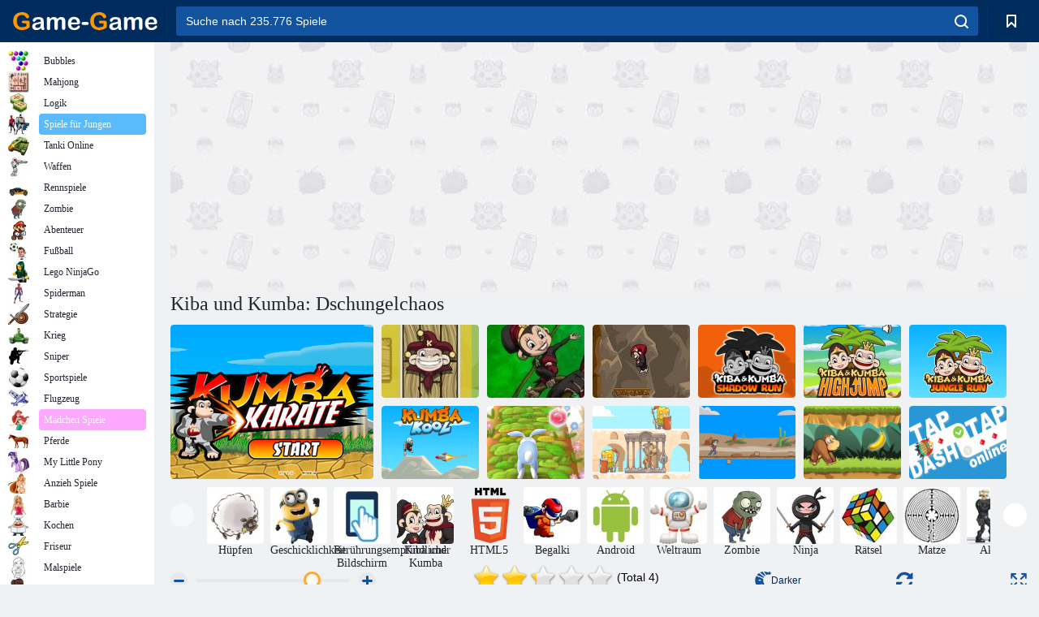

--- FILE ---
content_type: text/html
request_url: https://games.cdn.famobi.com/html5games/k/kk-jungle-chaos/v7/?fg_domain=play.famobi.com&fg_aid=A-SU86Z&fg_uid=53c7978d-2d1c-4adc-acf7-1ef040c242dc&fg_pid=93d42260-3c31-4339-899b-bfd3d1fe0c79&fg_beat=758&original_ref=https%3A%2F%2Fgame-game.com.de%2F176439%2F
body_size: 987
content:
<!DOCTYPE html>
<html>
<head>
    <title>SpellJS</title>
    <meta charset="utf-8">
    <meta http-equiv="X-UA-Compatible" content="IE=10, IE=9" >
    <!-- spell needs an empty meta-viewport, this will be filled automatically -->
    <meta name="viewport" content="" />
    <meta name="apple-mobile-web-app-capable" content="yes" />
    <meta name="apple-mobile-web-app-status-bar-style" content="black-translucent" />

    <link rel="stylesheet" href="main.css" type="text/css" />

    <!--
    load the spell loader
    -->
    <!-- <script type="text/javascript" src="spell.loader.js"></script> -->

    <script>
        // window.famobi_gameJS = [];
        window.famobi_gameJS = ["spell.loader.js", function(){
            // start the spell loader with the supplied config
            var     config  = {},
                    quality = 'high'
            var parser = new UAParser(),
                result = parser.getResult()
            if( result ) {
                if( result.os.name == "Android" ) {
                    var version = result.os.version.split(".")

                    if( version[0] < 4) {
                        quality = 'noBackground'
                    } else if ( version[ 0 ] == 4 && version[ 1 ] < 3 ) {
                        quality = 'low'
                    }
                } else if ( result.os.name == "iOS" ) {
                    var version = result.os.version.split(".")

                    if( version[0] < 7 ) {
                        quality = 'noBackground'
                    } else if ( version[0] == 7 ) {
                        quality = 'low'
                    }
                }
            }
            config.quality = quality;
            config.currentLanguage = window.famobi.getCurrentLanguage();
            config.translateFn = function(assetId,key){
                return window.famobi.__(key);
            }
            config.urlRewriterFn = function( url ) {
                var filename    = url.split("/").pop()
                    fileParts   = filename.split("."),
                    isLocalized = fileParts.length > 2

                if (filename == 'moreGames.png') {
                    return window.famobi.getMoreGamesButtonImage();
                }

                if ( isLocalized ) {
                    return window.famobi.__(filename) || url; //hier localized url angeben
                } else {
                    return url
                }
            }
            spell.start( config )
        }];
        window.famobi_gameID = "kk-jungle-chaos";

        (function (document, url, fgJS, firstJS) {
            fgJS     = document.createElement('script');
            firstJS  = document.getElementsByTagName('script')[0];
            fgJS.src = url + encodeURIComponent(document.location.href);
            firstJS.parentNode.insertBefore(fgJS, firstJS);
        })(document, '/html5games/gameapi/v1.js?e=');
    </script>
</head>

<body>
<!--
This div element is used by the spell engine as its container. The default id used for the look-up of the element is "spell". You can use a different
id by assigning it as a member of the configuration object which is passed to the spell loader.
-->
<div id="spell"></div>
</body>
</html>

--- FILE ---
content_type: text/html; charset=utf-8
request_url: https://www.google.com/recaptcha/api2/aframe
body_size: 183
content:
<!DOCTYPE HTML><html><head><meta http-equiv="content-type" content="text/html; charset=UTF-8"></head><body><script nonce="FePRxqOUmXuAy0WAd0dXUA">/** Anti-fraud and anti-abuse applications only. See google.com/recaptcha */ try{var clients={'sodar':'https://pagead2.googlesyndication.com/pagead/sodar?'};window.addEventListener("message",function(a){try{if(a.source===window.parent){var b=JSON.parse(a.data);var c=clients[b['id']];if(c){var d=document.createElement('img');d.src=c+b['params']+'&rc='+(localStorage.getItem("rc::a")?sessionStorage.getItem("rc::b"):"");window.document.body.appendChild(d);sessionStorage.setItem("rc::e",parseInt(sessionStorage.getItem("rc::e")||0)+1);localStorage.setItem("rc::h",'1768842778469');}}}catch(b){}});window.parent.postMessage("_grecaptcha_ready", "*");}catch(b){}</script></body></html>

--- FILE ---
content_type: text/css
request_url: https://games.cdn.famobi.com/html5games/k/kk-jungle-chaos/v7/main.css
body_size: 884
content:
@-webkit-viewport{width:device-width}
@-moz-viewport{width:device-width}
@-ms-viewport{width:device-width}
@-o-viewport{width:device-width}
@viewport{width:device-width}

html {
    overflow: hidden;
    -ms-content-zooming: none;
    -ms-touch-action: none;
}

body {
	margin: 0px;
	padding: 0px;
    background-color: #000;
    min-height: 5000px;

	/* remove the orange box on input focus (android 4.0.4) */
	/*-webkit-user-modify: read-write-plaintext-only;*/
	-webkit-tap-highlight-color: rgba(0,0,0,0);
	-webkit-focus-ring-color:  rgba(0,0,0,0);

	-webkit-touch-callout: none;
	-webkit-user-select: none;
	-moz-user-select: none;
	-ms-user-select: none;
	-o-user-select: none;
	user-select: none;
}

#spell-screen {
	overflow: hidden;
	display: block;
	margin: 0 auto;

	/*
	 * Important for mobile Safari, otherwise it will not react to onclick events!
	*/
	cursor: pointer;
}

#spell-canvas {
	-moz-transform: translate3d(0, 0, 0);
	-webkit-transform: translate3d(0, 0, 0);
	-o-transform: translate3d(0, 0, 0);
	-ms-transform: translate3d(0, 0, 0);
	transform: translate3d(0, 0, 0);
}



--- FILE ---
content_type: text/javascript; charset=UTF-8
request_url: https://api.famobi.com/gameapi/script/53c7978d-2d1c-4adc-acf7-1ef040c242dc/93d42260-3c31-4339-899b-bfd3d1fe0c79?_location=https%3A%2F%2Fgames.cdn.famobi.com%2Fhtml5games%2Fk%2Fkk-jungle-chaos%2Fv7%2F%3Ffg_domain%3Dplay.famobi.com%26fg_aid%3DA-SU86Z%26fg_uid%3D53c7978d-2d1c-4adc-acf7-1ef040c242dc%26fg_pid%3D93d42260-3c31-4339-899b-bfd3d1fe0c79%26fg_beat%3D758%26original_ref%3Dhttps%253A%252F%252Fgame-game.com.de%252F176439%252F
body_size: 10632
content:
/*<script>*/
window.famobi_env = window.famobi_env || "gp";

var _fgq = [];

(function (d, url, fgJS, firstJS) {
	fgJS = d.createElement('script');
	firstJS = d.getElementsByTagName('script')[0];
	fgJS.src = url;
	fgJS.onload = function() {
		if (typeof fg_api == "function" && typeof famobi != "undefined" && famobi instanceof fg_api) {
			return;
		}

		famobi = new fg_api(
			{"features":{"highscores":1,"menu":1,"standalone":false,"rotation":1,"tracking":1,"skip_title":false,"skip_tutorial":false,"credits":1,"login":1,"auto_quality":false,"external_start":false,"external_pause":false,"external_mute":false,"external_leaderboard":false,"external_achievements":false,"multiplayer_local":true,"firebase":true,"trackstats":false,"gameanalytics":false,"googleanalytics":true,"mixpanel":false,"intro":false,"leaderboard":1,"multiplayer":1,"fullscreen":1,"screenshot":0,"payment":0,"ads":1},"game_i18n":{"default":{"again_image":"fg_i18n\/{lang}\/images\/again.en.png","back_image":"fg_i18n\/{lang}\/images\/back.en.png","big_image":"fg_i18n\/{lang}\/images\/big.en.png","continue_image":"fg_i18n\/{lang}\/images\/continue.en.png","leave_image":"fg_i18n\/{lang}\/images\/leave.en.png","logo_small_image":"fg_i18n\/{lang}\/images\/logo_small.en.png.en.png","menu_logo.en.png":"fg_i18n\/{lang}\/images\/menu_logo.en.png","play.en.png":"fg_i18n\/{lang}\/images\/play.en.png","post_highscore_image":"fg_i18n\/{lang}\/images\/post_highscore.en.png","settings.en.png":"fg_i18n\/{lang}\/images\/settings.en.png","small_image":"fg_i18n\/{lang}\/images\/small.en.png","play":"Play","back":"Back","char_sel":"Choose a character!","spacebar":"Space","jump":"Jump","right":"Right","left":"Left","roll":"Fast Rolling","again":"Again","next":"Next","continue":"Continue","highscore_post":"Post Highscore","level_bonus":"x Level Bonus","thank_text":"THANK YOU FOR PLAYING!","soon_more":"TO BE CONTINUED...","leave":"Leave","pause":"PAUSE","settings_hint":"How large should the buttons be?","settings":"Settings","small":"small","big":"large","fb_level_x_reached":"I just reached SCORE_X Points in Level LEVEL_X. Can you beat me?","fb_play_now_on":"Play Kiba & Kumba - Jungle Chaos","fb_back_link":"http:\/\/play.famobi.com\/play\/game\/53c7978d-2d1c-4adc-acf7-1ef040c242dc\/A1000-2","fb_picture":"http:\/\/facdn.famobi.com\/html5games\/k\/kk-jungle-chaos\/kiba_kumba_image_facebook.png","fb_app_id":"485858291437245","loading...":"Loading...","more_games":"More Games","api.back":"&laquo; Back","api.more":"&raquo; More Games","api.fullscreen":"[+] Fullscreen mode","api.continue":"Continue","api.play_now":"Play now","api.ad_modal_header":"Advertisement closes in&hellip;","api.ad_modal_header2":"Advertisement&hellip;","api.ad_modal_header3":"Loading&hellip;","api.ad_modal_header_blocked":"Not available due to policy reasons","api.teaser_modal_header":"Continue with the next episode&hellip;","api.no_abo":"No Subscription!","api.secure_payment":"Secure Payment!","api.paymentmethod_cc":"Credit Card","api.paymentmethod_paypal":"PayPal","api.paymentmethod_sms":"SMS","api.payment_cta":"Next","api.install_app_text_2":"\ud83d\ude99&nbsp;&nbsp;\ud83d\ude8c&nbsp;&nbsp;\u26f1&nbsp;&nbsp;Low signal?","api.install_app_cta_2":"Install Full Game Now","api.install_app_text_3":"\ud83d\ude99&nbsp;&nbsp;\ud83d\ude8c&nbsp;&nbsp;\u26f1&nbsp;&nbsp;Long journeys?","api.install_app_cta_3":"Install Full Game Now","api.install_app_text":"Free full version","api.install_app_cta":"Get the App","api.privacy_info":"<p><strong>Data Privacy Information:<\/strong> Our games store your highscores and game progress, track your gaming behaviour and display ads based on your interests. We save an anonymous cookie so we can recognize you. Click on the play button if you agree and are at least 16 years of age.","api.privacy_link":"<p><a href=\"https:\/\/famobi.com\/vendors\/\" target=\"_blank\" data-famobi-href>Ad Vendors<\/a>&nbsp;<span>&<\/span>&nbsp;<a href=\"https:\/\/famobi.com\/privacy\/\" target=\"_blank\" data-famobi-href>Privacy Policy<\/a><\/p>","api.people_also_like_headline":"People also like:","more_games_image_prefix":"https:\/\/games.cdn.famobi.com","more_games_image":"\/portal\/93d42260-3c31-4339-899b-bfd3d1fe0c79\/more-games-button\/600x253\/5818b46a4b009.png","more_games_url":"http:\/\/game-game.com.ua","preload_image":"\/html5games\/gameapi\/v1\/invisPreloadImage.png","test_preload_image":"\/html5games\/gameapi\/v1\/testPreloadImage.png"},"de":{"again.de.png":"fg_i18n\/{lang}\/images\/again.de.png","back.de.png":"fg_i18n\/{lang}\/images\/back.de.png","big.de.png":"fg_i18n\/{lang}\/images\/big.de.png","continue.de.png":"fg_i18n\/{lang}\/images\/continue.de.png","leave.de.png":"fg_i18n\/{lang}\/images\/leave.de.png","logo_small.de.png":"fg_i18n\/{lang}\/images\/logo_small.de.png","menu_logo.de.png":"fg_i18n\/{lang}\/images\/menu_logo.de.png","play.de.png":"fg_i18n\/{lang}\/images\/play.de.png","post_highscore.de.png":"fg_i18n\/{lang}\/images\/post_highscore.de.png","settings.de.png":"fg_i18n\/{lang}\/images\/settings.de.png","small.de.png":"fg_i18n\/{lang}\/images\/small.de.png","play":"Spielen","back":"Zur\u00fcck","char_sel":"W\u00e4hle einen Charakter aus!","spacebar":"Leertaste","jump":"Springen","right":"Rechts","left":"Links","roll":"Schnelles Rollen","again":"Nochmal","next":"Weiter","continue":"Weiter","highscore_post":"Highscore posten","level_bonus":"x Level Bonus","thank_text":"DANKE F\u00dcR'S SPIELEN!","soon_more":"BALD GEHT ES WEITER!","leave":"Verlassen","pause":"PAUSE","settings_hint":"Wie gro\u00df sollen deine Buttons sein?","settings":"Einstellungen","small":"klein","big":"gro\u00df","fb_level_x_reached":"Ich habe gerade Level LEVEL_X geschafft mit dem Score SCORE_X. Kannst du mich schlagen?","fb_play_now_on":"Spiele jetzt Kiba & Kumba - Chaos im Dschungel","fb_app_id":"478293778853446","loading..":"Laden...","more_games":"Mehr Spiele","api.back":"&laquo; zur&uuml;ck","api.more":"&raquo; mehr Spiele","api.fullscreen":"[+] Vollbildmodus","api.continue":"Weiter","api.play_now":"Jetzt spielen","api.ad_modal_header":"Werbung schlie\u00dft automatisch in&hellip;","api.ad_modal_header2":"Werbung&hellip;","api.ad_modal_header3":"L\u00e4dt&hellip;","api.teaser_modal_header":"Spiele jetzt den n\u00e4chsten Teil&hellip;","api.no_abo":"Kein Abo!","api.secure_payment":"Sicheres Bezahlen!","api.paymentmethod_cc":"Kreditkarte","api.paymentmethod_paypal":"PayPal","api.paymentmethod_sms":"SMS","api.payment_cta":"Weiter","api.install_app_text_2":"\ud83d\ude99&nbsp;&nbsp;\ud83d\ude8c&nbsp;&nbsp;\u26f1&nbsp;&nbsp;Kein Netz?","api.install_app_cta_2":"Spiel als App installieren","api.install_app_text_3":"\ud83d\ude99&nbsp;&nbsp;\ud83d\ude8c&nbsp;&nbsp;\u26f1&nbsp;&nbsp;L\u00e4ngere Reise?","api.install_app_cta_3":"Spiel als App installieren","api.install_app_text":"Kostenlose Vollversion","api.install_app_cta":"App installieren","api.privacy_info":"<p><strong>Information zum Datenschutz:<\/strong> Unsere Spiele speichern deine Highscores und den Spielfortschritt, tracken dein Spielverhalten und zeigen Werbung basierend auf deinen Interessen. Wir speichern einen anonymen Cookie, damit wir dich wiedererkennen k\u00f6nnen. Klicke auf den Play-Button, wenn du zustimmst und mindestens 16 Jahre alt bist.<\/p>","api.privacy_link":"<p><a href=\"https:\/\/famobi.com\/vendors\/\" target=\"_blank\" data-famobi-href>Anzeigenanbieter<\/a>&nbsp;<span>&<\/span>&nbsp;<a href=\"https:\/\/famobi.com\/privacy\/\" target=\"_blank\" data-famobi-href>Datenschutz-Bestimmungen<\/a><\/p>","api.people_also_like_headline":"Andere m\u00f6gen auch:"},"en":{"again_image":"fg_i18n\/{lang}\/images\/again.en.png","back_image":"fg_i18n\/{lang}\/images\/back.en.png","big_image":"fg_i18n\/{lang}\/images\/big.en.png","continue_image":"fg_i18n\/{lang}\/images\/continue.en.png","leave_image":"fg_i18n\/{lang}\/images\/leave.en.png","logo_small_image":"fg_i18n\/{lang}\/images\/logo_small.en.png","menu_logo_image":"fg_i18n\/{lang}\/images\/menu_logo.en.png","play_image":"fg_i18n\/{lang}\/images\/play.en.png","post_highscore_image":"fg_i18n\/{lang}\/images\/post_highscore.en.png","settings_image":"fg_i18n\/{lang}\/images\/settings.en.png","small_image":"fg_i18n\/{lang}\/images\/small.en.png","play":"Play","back":"Back","char_sel":"Choose a character!","spacebar":"Space","jump":"Jump","right":"Right","left":"Left","roll":"Fast Rolling","again":"Again","next":"Next","continue":"Continue","highscore_post":"Post Highscore","level_bonus":"x Level Bonus","thank_text":"THANK YOU FOR PLAYING!","soon_more":"TO BE CONTINUED...","leave":"Leave","pause":"PAUSE","settings_hint":"How large should the buttons be?","settings":"Settings","small":"small","big":"large","fb_level_x_reached":"I just reached SCORE_X Points in Level LEVEL_X. Can you beat me?","fb_play_now_on":"Play Kiba & Kumba - Jungle Chaos now","fb_app_id":"485858291437245","loading..":"Loading...","more_games":"More Games","api.back":"&laquo; Back","api.more":"&raquo; More Games","api.fullscreen":"[+] Fullscreen mode","api.continue":"Continue","api.play_now":"Play now","api.ad_modal_header":"Advertisement closes in&hellip;","api.ad_modal_header2":"Advertisement&hellip;","api.ad_modal_header3":"Loading&hellip;","api.ad_modal_header_blocked":"Not available due to policy reasons","api.teaser_modal_header":"Continue with the next episode&hellip;","api.no_abo":"No Subscription!","api.secure_payment":"Secure Payment!","api.paymentmethod_cc":"Credit Card","api.paymentmethod_paypal":"PayPal","api.paymentmethod_sms":"SMS","api.payment_cta":"Next","api.install_app_text_2":"\ud83d\ude99&nbsp;&nbsp;\ud83d\ude8c&nbsp;&nbsp;\u26f1&nbsp;&nbsp;Low signal?","api.install_app_cta_2":"Install Full Game Now","api.install_app_text_3":"\ud83d\ude99&nbsp;&nbsp;\ud83d\ude8c&nbsp;&nbsp;\u26f1&nbsp;&nbsp;Long journeys?","api.install_app_cta_3":"Install Full Game Now","api.install_app_text":"Free full version","api.install_app_cta":"Get the App","api.privacy_info":"<p><strong>Data Privacy Information:<\/strong> Our games store your highscores and game progress, track your gaming behaviour and display ads based on your interests. We save an anonymous cookie so we can recognize you. Click on the play button if you agree and are at least 16 years of age.","api.privacy_link":"<p><a href=\"https:\/\/famobi.com\/vendors\/\" target=\"_blank\" data-famobi-href>Ad Vendors<\/a>&nbsp;<span>&<\/span>&nbsp;<a href=\"https:\/\/famobi.com\/privacy\/\" target=\"_blank\" data-famobi-href>Privacy Policy<\/a><\/p>","api.people_also_like_headline":"People also like:"},"tr":{"again_image":"fg_i18n\/{lang}\/images\/again.tr.png","back_image":"fg_i18n\/{lang}\/images\/back.tr.png","big_image":"fg_i18n\/{lang}\/images\/big.tr.png","continue_image":"fg_i18n\/{lang}\/images\/continue.tr.png","leave_image":"fg_i18n\/{lang}\/images\/leave.tr.png","logo_small_image":"fg_i18n\/{lang}\/images\/logo_small.tr.png.tr.png","menu_logo_image":"fg_i18n\/{lang}\/images\/menu_logo.tr.png","play_image":"fg_i18n\/{lang}\/images\/play.tr.png","post_highscore_image":"fg_i18n\/{lang}\/images\/post_highscore.tr.png","settings_image":"fg_i18n\/{lang}\/images\/settings.tr.png","small_image":"fg_i18n\/{lang}\/images\/small.tr.png","play":"Oyna","back":"Geri","char_sel":"Bir karekter se\u00e7!","spacebar":"Bo\u015fluk","jump":"Z\u0131pla","right":"Sa\u011fa","left":"Sola","roll":"H\u0131zl\u0131ca Yuvarlanma","again":"Tekrar","next":"Sonraki","continue":"Devam","highscore_post":"Skorunu Kaydet","level_bonus":"x B\u00f6l\u00fcm Bonus","thank_text":"OYNADI\u011eIN \u0130\u00c7\u0130N TE\u015eEKK\u00dcRLER!","soon_more":"Devam edecek!..","leave":"\u00c7\u0131k\u0131\u015f","pause":"DUR","settings_hint":"Butonlar\u0131n ne kadar b\u00fcy\u00fck olsun?","settings":"Ayarlar","small":"k\u00fc\u00e7\u00fck","big":"b\u00fcy\u00fck","fb_level_x_reached":"Ba\u015far\u0131m: B\u00f6l\u00fcm LEVEL_X, Skor: SCORE_X","fb_play_now_on":"Kiba & Kumba - Ormandaki Kaos Oyununu 'da oyna.","fb_app_id":"478293778853446","loading..":"Y\u00fckleme...","more_games":"Daha Oyna","api.back":"&laquo; Geri","api.more":"&raquo; Daha Fazla Oyun","api.fullscreen":"Tam ekran","api.continue":"Devam","api.play_now":"Oyna","api.ad_modal_header":"Reklam &ndash; otomatik kapanacakt\u0131r&hellip;","api.ad_modal_header2":"Reklam&hellip;","api.ad_modal_header3":"Reklam&hellip;","api.teaser_modal_header":"Sonraki B\u00f6l\u00fcm&hellip;","api.no_abo":"Abonelik Yoktur!","api.secure_payment":"G\u00fcvenli \u00d6deme!","api.paymentmethod_cc":"Kredi Kart\u0131","api.paymentmethod_paypal":"PayPal","api.paymentmethod_sms":"SMS","api.payment_cta":"Sonraki","api.install_app_text":"Bedava Tam S\u00fcr\u00fcm!","api.install_app_cta":"\u015eimdi kur","api.privacy_info":"<p><strong>Veri Gizlili\u011fi Bilgileri:<\/strong> Oyunlar\u0131m\u0131z y\u00fcksek puanlar\u0131n\u0131z\u0131 ve oyun ilerlemenizi depolar, oyun davran\u0131\u015f\u0131n\u0131z\u0131 izler ve ilgi alanlar\u0131n\u0131za g\u00f6re reklamlar\u0131 g\u00f6sterir. Anonim bir \u00e7erez kaydediyoruz, b\u00f6ylece sizi tan\u0131yabiliriz. Kabul ediyorsan\u0131z ve en az 16 ya\u015f\u0131ndaysan\u0131z oyun butonuna t\u0131klay\u0131n.<\/p>","api.privacy_link":"<p><a href=\"https:\/\/famobi.com\/vendors\/\" target=\"_blank\" data-famobi-href>Reklam sa\u011flay\u0131c\u0131lar\u0131<\/a>&nbsp;<span>&<\/span>&nbsp;<a href=\"https:\/\/famobi.com\/privacy\/\" target=\"_blank\" data-famobi-href>Gizlilik Politikas\u0131<\/a><\/p>","api.people_also_like_headline":"Insanlar da gibi:"},"es":{"api.back":"&laquo; Regresar","api.more":"&raquo; M\u00e1s juegos","api.fullscreen":"[+] Modo pantalla completa","api.continue":"Continuar","api.play_now":"Reproducir ahora","api.ad_modal_header":"La publicidad se cerrar\u00e1 en&hellip;","api.ad_modal_header2":"Anuncio&hellip;","api.ad_modal_header3":"Anuncio&hellip;","api.ad_modal_header_blocked":"Not available due to policy reasons","api.teaser_modal_header":"Continuar con el siguiente episodio&hellip;","api.no_abo":"No Subscription!","api.secure_payment":"Secure Payment!","api.paymentmethod_cc":"Credit Card","api.paymentmethod_paypal":"PayPal","api.paymentmethod_sms":"SMS","api.payment_cta":"Next","api.install_app_text":"Versi\u00f3n completa gratis!","api.install_app_cta":"Instalar ahora","api.privacy_info":"<p><strong>Informaci\u00f3n de privacidad de datos:<\/strong> Nuestros juegos almacenan tus puntajes m\u00e1s altos y el progreso del juego, rastrean tu comportamiento de juego y muestran anuncios en funci\u00f3n de tus intereses. Guardamos una cookie an\u00f3nima para que podamos reconocerte. Haga clic en el bot\u00f3n de reproducci\u00f3n si acepta y tiene al menos 16 a\u00f1os de edad.<\/p>","api.privacy_link":"<p><a href=\"https:\/\/famobi.com\/vendors\/\" target=\"_blank\" data-famobi-href>Vendedores de anuncios<\/a>&nbsp;<span>&<\/span>&nbsp;<a href=\"https:\/\/famobi.com\/privacy\/\" target=\"_blank\" data-famobi-href>Pol\u00edtica de privacidad<\/a><\/p>","api.people_also_like_headline":"A la gente tambi\u00e9n le gusta:"},"fr":{"api.back":"&laquo; Retour","api.more":"&raquo; Plus de jeux","api.fullscreen":"[+] Mode plein \u00e9cran","api.continue":"Continuer","api.play_now":"Jouer maintenant","api.ad_modal_header":"Advertisement closes in&hellip;","api.ad_modal_header2":"R\u00e9clame&hellip;","api.ad_modal_header3":"Loading&hellip;","api.ad_modal_header_blocked":"Not available due to policy reasons","api.teaser_modal_header":"Continue with the next episode&hellip;","api.no_abo":"No Subscription!","api.secure_payment":"Secure Payment!","api.paymentmethod_cc":"Credit Card","api.paymentmethod_paypal":"PayPal","api.paymentmethod_sms":"SMS","api.payment_cta":"Next","api.install_app_text":"Version compl\u00e8te gratuite!","api.install_app_cta":"Installer maintenant","api.privacy_info":"<p><strong>Informations sur la confidentialit\u00e9 des donn\u00e9es:<\/strong> Nos jeux stockent vos scores \u00e9lev\u00e9s et la progression du jeu, suivent votre comportement de jeu et affichent des publicit\u00e9s en fonction de vos int\u00e9r\u00eats. Nous sauvegardons un cookie anonyme afin que nous puissions vous reconna\u00eetre. Cliquez sur le bouton de lecture si vous \u00eates d'accord et avez au moins 16 ans.<\/p>","api.privacy_link":"<p><a href=\"https:\/\/famobi.com\/vendors\/\" target=\"_blank\" data-famobi-href>Fournisseurs d'annonces<\/a>&nbsp;<span>&<\/span>&nbsp;<a href=\"https:\/\/famobi.com\/privacy\/\" target=\"_blank\" data-famobi-href>Politique de confidentialit\u00e9<\/a><\/p>","api.people_also_like_headline":"Les gens aiment aussi:"},"it":{"api.back":"&laquo; Indietro","api.more":"&raquo; More Games","api.fullscreen":"A tutto schermo","api.ad_modal_header":"Advertisement closes in&hellip;","api.ad_modal_header2":"Collegamento sponsorizzato&hellip;","api.ad_modal_header3":"L\u00e4dt&hellip;","api.teaser_modal_header":"Continue with the next episode&hellip;","api.no_abo":"No Subscription!","api.secure_payment":"Secure Payment!","api.paymentmethod_cc":"Credit Card","api.paymentmethod_paypal":"PayPal","api.paymentmethod_sms":"SMS","api.continue":"Continua","api.play_now":"Gioca subito","api.install_app_text":"La versione completa!","api.install_app_cta":"Installa ora","api.privacy_info":"<p><strong>Informazioni sulla privacy dei dati:<\/strong> I nostri giochi memorizzano i tuoi punteggi migliori e il progresso del gioco, monitorano il comportamento dei tuoi giochi e visualizzano annunci in base ai tuoi interessi. Salviamo un cookie anonimo in modo che possiamo riconoscerti. Clicca sul pulsante play se sei d'accordo e hai almeno 16 anni.<\/p>","api.privacy_link":"<p><a href=\"https:\/\/famobi.com\/vendors\/\" target=\"_blank\" data-famobi-href>Fornitori di pubblicitaria<\/a>&nbsp;<span>&<\/span>&nbsp;<a href=\"https:\/\/famobi.com\/privacy\/\" target=\"_blank\" data-famobi-href>Politica sulla riservatezza<\/a><\/p>","api.people_also_like_headline":"La gente piace anche:"},"nl":{"api.back":"&laquo; Vorige","api.more":"&raquo; Meer games","api.fullscreen":"[+] Volledig scherm","api.continue":"Doorgaan","api.play_now":"Nu spelen","api.ad_modal_header":"De publiciteit eindigt in&hellip;","api.ad_modal_header2":"Publiciteit&hellip;","api.ad_modal_header3":"Publiciteit&hellip;","api.ad_modal_header_blocked":"Not available due to policy reasons","api.teaser_modal_header":"Doorgaan met de volgende aflevering&hellip;","api.no_abo":"No Subscription!","api.secure_payment":"Secure Payment!","api.paymentmethod_cc":"Credit Card","api.paymentmethod_paypal":"PayPal","api.paymentmethod_sms":"SMS","api.payment_cta":"Next","api.install_app_text":"Gratis volledige versie!","api.install_app_cta":"Installeer nu","api.privacy_info":"<p><strong>Gegevens Privacy Gegevens:<\/strong> Onze spellen slaan je hoogste scores en voortgang van het spel op, volgen je speelgedrag en geven advertenties weer op basis van je interesses. We slaan een anoniem cookie op zodat we u kunnen herkennen. Klik op de knop Afspelen als u hiermee instemt en ten minste 16 jaar oud bent.<\/p>","api.privacy_link":"<p><a href=\"https:\/\/famobi.com\/vendors\/\" target=\"_blank\" data-famobi-href>Advertentieleveranciers<\/a>&nbsp;<span>&<\/span>&nbsp;<a href=\"https:\/\/famobi.com\/privacy\/\" target=\"_blank\" data-famobi-href>Privacybeleid<\/a><\/p>","api.people_also_like_headline":"Mensen houden ook van:"},"pl":{"api.back":"&laquo; Wr\u00f3\u0107","api.more":"&raquo; Wi\u0119cej gier","api.fullscreen":"[+] Tryb pe\u0142noekranowy","api.continue":"Kontynuuj","api.play_now":"Graj teraz","api.ad_modal_header":"Reklama zamknie si\u0119 za&hellip;","api.ad_modal_header2":"Reklama&hellip;","api.ad_modal_header3":"Reklama&hellip;","api.ad_modal_header_blocked":"Not available due to policy reasons","api.teaser_modal_header":"Przejd\u017a do kolejnego odcinka&hellip;","api.no_abo":"No Subscription!","api.secure_payment":"Secure Payment!","api.paymentmethod_cc":"Credit Card","api.paymentmethod_paypal":"PayPal","api.paymentmethod_sms":"SMS","api.payment_cta":"Next","api.install_app_text":"Bezp\u0142atna pe\u0142na wersja!","api.install_app_cta":"Zainstaluj teraz","api.privacy_info":"<p><strong>Informacje dotycz\u0105ce prywatno\u015bci danych:<\/strong> Nasze gry przechowuj\u0105 Twoje najlepsze wyniki i post\u0119py w grze, \u015bledz\u0105 zachowanie graczy i wy\u015bwietlaj\u0105 reklamy w oparciu o Twoje zainteresowania. Zapisujemy anonimowy plik cookie, aby\u015bmy mogli Ci\u0119 rozpozna\u0107. Kliknij przycisk odtwarzania, je\u015bli si\u0119 zgadzasz i masz co najmniej 16 lat.<\/p>","api.privacy_link":"<p><a href=\"https:\/\/famobi.com\/vendors\/\" target=\"_blank\" data-famobi-href>Dostawcy reklam<\/a>&nbsp;<span>&<\/span>&nbsp;<a href=\"https:\/\/famobi.com\/privacy\/\" target=\"_blank\" data-famobi-href>Polityka prywatno\u015bci<\/a><\/p>","api.people_also_like_headline":"Ludzie te\u017c lubi\u0105:"},"pt":{"api.back":"&laquo; Voltar","api.more":"&raquo; Mais jogos","api.fullscreen":"[+] Tela cheia","api.continue":"Continuar","api.play_now":"Jogar agora","api.ad_modal_header":"Publicidade fecha em &hellip;","api.ad_modal_header2":"Publicidade &hellip;","api.ad_modal_header3":"Publicidade &hellip;","api.ad_modal_header_blocked":"Not available due to policy reasons","api.teaser_modal_header":"Continua com o pr\u00f3ximo epis\u00f3dio&hellip;","api.no_abo":"No Subscription!","api.secure_payment":"Secure Payment!","api.paymentmethod_cc":"Credit Card","api.paymentmethod_paypal":"PayPal","api.paymentmethod_sms":"SMS","api.payment_cta":"Next","api.install_app_text":"Gr\u00e1tis Full Version!","api.install_app_cta":"Instale agora","api.privacy_info":"<p><strong>Informa\u00e7\u00f5es de privacidade de dados:<\/strong> Nossos jogos armazenam suas pontua\u00e7\u00f5es mais altas e o progresso do jogo, rastreiam seu comportamento de jogo e exibem an\u00fancios com base em seus interesses. N\u00f3s salvamos um cookie an\u00f4nimo para que possamos reconhec\u00ea-lo. Clique no bot\u00e3o play se voc\u00ea concordar e tiver pelo menos 16 anos de idade.<\/p>","api.privacy_link":"<p><a href=\"https:\/\/famobi.com\/vendors\/\" target=\"_blank\" data-famobi-href>Fornecedores de an\u00fancios<\/a>&nbsp;<span>&<\/span>&nbsp;<a href=\"https:\/\/famobi.com\/privacy\/\" target=\"_blank\" data-famobi-href>Pol\u00edtica de Privacidade<\/a><\/p>","api.people_also_like_headline":"As pessoas tamb\u00e9m gostam:"},"ru":{"api.back":"&laquo; \u041d\u0430\u0437\u0430\u0434","api.more":"&raquo; \u0411\u043e\u043b\u044c\u0448\u0435 \u0438\u0433\u0440","api.fullscreen":"[+] \u041f\u043e\u043b\u043d\u043e\u044d\u043a\u0440\u0430\u043d\u043d\u044b\u0439 \u0440\u0435\u0436\u0438\u043c","api.continue":"\u041f\u0440\u043e\u0434\u043e\u043b\u0436\u0438\u0442\u044c","api.play_now":"\u0418\u0433\u0440\u0430\u0442\u044c","api.ad_modal_header":"\u0420\u0435\u043a\u043b\u0430\u043c\u0430 &ndash; \u0437\u0430\u043a\u0440\u043e\u0435\u0442\u0441\u044f \u0447\u0435\u0440\u0435\u0437&hellip;","api.ad_modal_header2":"\u0420\u0435\u043a\u043b\u0430\u043c\u0430&hellip;","api.ad_modal_header3":"\u0420\u0435\u043a\u043b\u0430\u043c\u0430&hellip;","api.teaser_modal_header":"\u041f\u0435\u0440\u0435\u0439\u0442\u0438 \u043a \u0441\u043b\u0435\u0434\u0443\u044e\u0449\u0435\u043c\u0443 \u044d\u043f\u0438\u0437\u043e\u0434\u0443&hellip;","api.no_abo":"No Subscription!","api.secure_payment":"Secure Payment!","api.paymentmethod_cc":"Credit Card","api.paymentmethod_paypal":"PayPal","api.paymentmethod_sms":"SMS","api.payment_cta":"Next","api.install_app_text":"\u0411\u0435\u0441\u043f\u043b\u0430\u0442\u043d\u0430\u044f \u041f\u043e\u043b\u043d\u0430\u044f \u0432\u0435\u0440\u0441\u0438\u044f!","api.install_app_cta":"\u0423\u0441\u0442\u0430\u043d\u043e\u0432\u0438\u0442\u044c \u0441\u0435\u0439\u0447\u0430\u0441","api.privacy_info":"<p><strong>\u0418\u043d\u0444\u043e\u0440\u043c\u0430\u0446\u0438\u044f \u043e \u043a\u043e\u043d\u0444\u0438\u0434\u0435\u043d\u0446\u0438\u0430\u043b\u044c\u043d\u043e\u0441\u0442\u0438 \u0434\u0430\u043d\u043d\u044b\u0445:<\/strong> \u041d\u0430\u0448\u0438 \u0438\u0433\u0440\u044b \u0445\u0440\u0430\u043d\u044f\u0442 \u0432\u0430\u0448\u0438 \u0432\u044b\u0441\u043e\u043a\u0438\u0435 \u043e\u0446\u0435\u043d\u043a\u0438 \u0438 \u0445\u043e\u0434 \u0438\u0433\u0440\u044b, \u043e\u0442\u0441\u043b\u0435\u0436\u0438\u0432\u0430\u044e\u0442 \u043f\u043e\u0432\u0435\u0434\u0435\u043d\u0438\u0435 \u0432\u0430\u0448\u0435\u0439 \u0438\u0433\u0440\u044b \u0438 \u043e\u0442\u043e\u0431\u0440\u0430\u0436\u0430\u044e\u0442 \u0440\u0435\u043a\u043b\u0430\u043c\u0443 \u043d\u0430 \u043e\u0441\u043d\u043e\u0432\u0435 \u0432\u0430\u0448\u0438\u0445 \u0438\u043d\u0442\u0435\u0440\u0435\u0441\u043e\u0432. \u041c\u044b \u0441\u043e\u0445\u0440\u0430\u043d\u044f\u0435\u043c \u0430\u043d\u043e\u043d\u0438\u043c\u043d\u044b\u0439 \u0444\u0430\u0439\u043b cookie, \u0447\u0442\u043e\u0431\u044b \u043c\u044b \u043c\u043e\u0433\u043b\u0438 \u0443\u0437\u043d\u0430\u0442\u044c \u0432\u0430\u0441.\u041d\u0430\u0436\u043c\u0438\u0442\u0435 \u043a\u043d\u043e\u043f\u043a\u0443 \u0432\u043e\u0441\u043f\u0440\u043e\u0438\u0437\u0432\u0435\u0434\u0435\u043d\u0438\u044f, \u0435\u0441\u043b\u0438 \u0432\u044b \u0441\u043e\u0433\u043b\u0430\u0441\u0438\u0442\u0435\u0441\u044c \u0438 \u043d\u0435 \u043c\u043e\u043b\u043e\u0436\u0435 16 \u043b\u0435\u0442.<\/p>","api.privacy_link":"<p><a href=\"https:\/\/famobi.com\/vendors\/\" target=\"_blank\" data-famobi-href>\u041f\u043e\u0441\u0442\u0430\u0432\u0449\u0438\u043a\u0438 \u0440\u0435\u043a\u043b\u0430\u043c\u044b<\/a>&nbsp;<span>&<\/span>&nbsp;<a href=\"https:\/\/famobi.com\/privacy\/\" target=\"_blank\" data-famobi-href>\u043f\u043e\u043b\u0438\u0442\u0438\u043a\u0430 \u043a\u043e\u043d\u0444\u0438\u0434\u0435\u043d\u0446\u0438\u0430\u043b\u044c\u043d\u043e\u0441\u0442\u0438<\/a><\/p>","api.people_also_like_headline":"\u041b\u044e\u0434\u0438 \u0442\u0430\u043a\u0436\u0435 \u043b\u044e\u0431\u044f\u0442:"}},"gameParams":{"languages_available":["de","tr","en"],"flags":{"exclusive":1},"orientation":"landscape","overlay_distance":"70","aspectRatio":1.5,"highscores_enabled":1,"fullscreen_enabled":1,"header_image":"JungleChaosHeader.jpg"},"urlRoot":"https:\/\/play.famobi.com","assetsPath":"https:\/\/play.famobi.com\/assets\/0.2-be677387","ts":1769015579000,"short_url":"https:\/\/play.famobi.com\/kk-jungle-chaos\/A-SU86Z","uuid":"53c7978d-2d1c-4adc-acf7-1ef040c242dc","pid":"93d42260-3c31-4339-899b-bfd3d1fe0c79","aid":"A-SU86Z","name":"\"Kiba Kumba Jungle Chaos\"","package_id":"\"kk-jungle-chaos\"","languages":["de","en","es","fr","it","nl","pl","pt","ru","tr"],"cmp":"cookiepro","ads":{"min_s_between":90,"min_s_before":10,"show_initial":true,"show_video":true,"show_banner":true,"show_interstitial":false,"npa":false,"debug":false,"description_url":"https:\/\/play.famobi.com\/sda\/description\/kk-jungle-chaos?hl=en","provider":"dfp","dfp_available":true,"mcm_network_code":"6154329","domains":["http:\/\/game-game.com.ua","game-game.com.ua"],"vast_url":""},"i18n":{"default":{"api.back":"&laquo; Back","api.more":"&raquo; More Games","api.fullscreen":"[+] Fullscreen mode","api.continue":"Continue","api.play_now":"Play now","api.ad_modal_header":"Advertisement closes in&hellip;","api.ad_modal_header2":"Advertisement&hellip;","api.ad_modal_header3":"Loading&hellip;","api.ad_modal_header_blocked":"Not available due to policy reasons","api.teaser_modal_header":"Continue with the next episode&hellip;","api.no_abo":"No Subscription!","api.secure_payment":"Secure Payment!","api.paymentmethod_cc":"Credit Card","api.paymentmethod_paypal":"PayPal","api.paymentmethod_sms":"SMS","api.payment_cta":"Next","api.install_app_text_2":"\ud83d\ude99&nbsp;&nbsp;\ud83d\ude8c&nbsp;&nbsp;\u26f1&nbsp;&nbsp;Low signal?","api.install_app_cta_2":"Install Full Game Now","api.install_app_text_3":"\ud83d\ude99&nbsp;&nbsp;\ud83d\ude8c&nbsp;&nbsp;\u26f1&nbsp;&nbsp;Long journeys?","api.install_app_cta_3":"Install Full Game Now","api.install_app_text":"Free full version","api.install_app_cta":"Get the App","api.privacy_info":"<p><strong>Data Privacy Information:<\/strong> Our games store your highscores and game progress, track your gaming behaviour and display ads based on your interests. We save an anonymous cookie so we can recognize you. Click on the play button if you agree and are at least 16 years of age.","api.privacy_link":"<p><a href=\"https:\/\/famobi.com\/vendors\/\" target=\"_blank\" data-famobi-href>Ad Vendors<\/a>&nbsp;<span>&<\/span>&nbsp;<a href=\"https:\/\/famobi.com\/privacy\/\" target=\"_blank\" data-famobi-href>Privacy Policy<\/a><\/p>","api.people_also_like_headline":"People also like:"},"en":{"api.back":"&laquo; Back","api.more":"&raquo; More Games","api.fullscreen":"[+] Fullscreen mode","api.continue":"Continue","api.play_now":"Play now","api.ad_modal_header":"Advertisement closes in&hellip;","api.ad_modal_header2":"Advertisement&hellip;","api.ad_modal_header3":"Loading&hellip;","api.ad_modal_header_blocked":"Not available due to policy reasons","api.teaser_modal_header":"Continue with the next episode&hellip;","api.no_abo":"No Subscription!","api.secure_payment":"Secure Payment!","api.paymentmethod_cc":"Credit Card","api.paymentmethod_paypal":"PayPal","api.paymentmethod_sms":"SMS","api.payment_cta":"Next","api.install_app_text_2":"\ud83d\ude99&nbsp;&nbsp;\ud83d\ude8c&nbsp;&nbsp;\u26f1&nbsp;&nbsp;Low signal?","api.install_app_cta_2":"Install Full Game Now","api.install_app_text_3":"\ud83d\ude99&nbsp;&nbsp;\ud83d\ude8c&nbsp;&nbsp;\u26f1&nbsp;&nbsp;Long journeys?","api.install_app_cta_3":"Install Full Game Now","api.install_app_text":"Free full version","api.install_app_cta":"Get the App","api.privacy_info":"<p><strong>Data Privacy Information:<\/strong> Our games store your highscores and game progress, track your gaming behaviour and display ads based on your interests. We save an anonymous cookie so we can recognize you. Click on the play button if you agree and are at least 16 years of age.","api.privacy_link":"<p><a href=\"https:\/\/famobi.com\/vendors\/\" target=\"_blank\" data-famobi-href>Ad Vendors<\/a>&nbsp;<span>&<\/span>&nbsp;<a href=\"https:\/\/famobi.com\/privacy\/\" target=\"_blank\" data-famobi-href>Privacy Policy<\/a><\/p>","api.people_also_like_headline":"People also like:"},"de":{"api.back":"&laquo; zur&uuml;ck","api.more":"&raquo; mehr Spiele","api.fullscreen":"[+] Vollbildmodus","api.continue":"Weiter","api.play_now":"Jetzt spielen","api.ad_modal_header":"Werbung schlie\u00dft automatisch in&hellip;","api.ad_modal_header2":"Werbung&hellip;","api.ad_modal_header3":"L\u00e4dt&hellip;","api.teaser_modal_header":"Spiele jetzt den n\u00e4chsten Teil&hellip;","api.no_abo":"Kein Abo!","api.secure_payment":"Sicheres Bezahlen!","api.paymentmethod_cc":"Kreditkarte","api.paymentmethod_paypal":"PayPal","api.paymentmethod_sms":"SMS","api.payment_cta":"Weiter","api.install_app_text_2":"\ud83d\ude99&nbsp;&nbsp;\ud83d\ude8c&nbsp;&nbsp;\u26f1&nbsp;&nbsp;Kein Netz?","api.install_app_cta_2":"Spiel als App installieren","api.install_app_text_3":"\ud83d\ude99&nbsp;&nbsp;\ud83d\ude8c&nbsp;&nbsp;\u26f1&nbsp;&nbsp;L\u00e4ngere Reise?","api.install_app_cta_3":"Spiel als App installieren","api.install_app_text":"Kostenlose Vollversion","api.install_app_cta":"App installieren","api.privacy_info":"<p><strong>Information zum Datenschutz:<\/strong> Unsere Spiele speichern deine Highscores und den Spielfortschritt, tracken dein Spielverhalten und zeigen Werbung basierend auf deinen Interessen. Wir speichern einen anonymen Cookie, damit wir dich wiedererkennen k\u00f6nnen. Klicke auf den Play-Button, wenn du zustimmst und mindestens 16 Jahre alt bist.<\/p>","api.privacy_link":"<p><a href=\"https:\/\/famobi.com\/vendors\/\" target=\"_blank\" data-famobi-href>Anzeigenanbieter<\/a>&nbsp;<span>&<\/span>&nbsp;<a href=\"https:\/\/famobi.com\/privacy\/\" target=\"_blank\" data-famobi-href>Datenschutz-Bestimmungen<\/a><\/p>","api.people_also_like_headline":"Andere m\u00f6gen auch:"},"es":{"api.back":"&laquo; Regresar","api.more":"&raquo; M\u00e1s juegos","api.fullscreen":"[+] Modo pantalla completa","api.continue":"Continuar","api.play_now":"Reproducir ahora","api.ad_modal_header":"La publicidad se cerrar\u00e1 en&hellip;","api.ad_modal_header2":"Anuncio&hellip;","api.ad_modal_header3":"Anuncio&hellip;","api.ad_modal_header_blocked":"Not available due to policy reasons","api.teaser_modal_header":"Continuar con el siguiente episodio&hellip;","api.no_abo":"No Subscription!","api.secure_payment":"Secure Payment!","api.paymentmethod_cc":"Credit Card","api.paymentmethod_paypal":"PayPal","api.paymentmethod_sms":"SMS","api.payment_cta":"Next","api.install_app_text":"Versi\u00f3n completa gratis!","api.install_app_cta":"Instalar ahora","api.privacy_info":"<p><strong>Informaci\u00f3n de privacidad de datos:<\/strong> Nuestros juegos almacenan tus puntajes m\u00e1s altos y el progreso del juego, rastrean tu comportamiento de juego y muestran anuncios en funci\u00f3n de tus intereses. Guardamos una cookie an\u00f3nima para que podamos reconocerte. Haga clic en el bot\u00f3n de reproducci\u00f3n si acepta y tiene al menos 16 a\u00f1os de edad.<\/p>","api.privacy_link":"<p><a href=\"https:\/\/famobi.com\/vendors\/\" target=\"_blank\" data-famobi-href>Vendedores de anuncios<\/a>&nbsp;<span>&<\/span>&nbsp;<a href=\"https:\/\/famobi.com\/privacy\/\" target=\"_blank\" data-famobi-href>Pol\u00edtica de privacidad<\/a><\/p>","api.people_also_like_headline":"A la gente tambi\u00e9n le gusta:"},"fr":{"api.back":"&laquo; Retour","api.more":"&raquo; Plus de jeux","api.fullscreen":"[+] Mode plein \u00e9cran","api.continue":"Continuer","api.play_now":"Jouer maintenant","api.ad_modal_header":"Advertisement closes in&hellip;","api.ad_modal_header2":"R\u00e9clame&hellip;","api.ad_modal_header3":"Loading&hellip;","api.ad_modal_header_blocked":"Not available due to policy reasons","api.teaser_modal_header":"Continue with the next episode&hellip;","api.no_abo":"No Subscription!","api.secure_payment":"Secure Payment!","api.paymentmethod_cc":"Credit Card","api.paymentmethod_paypal":"PayPal","api.paymentmethod_sms":"SMS","api.payment_cta":"Next","api.install_app_text":"Version compl\u00e8te gratuite!","api.install_app_cta":"Installer maintenant","api.privacy_info":"<p><strong>Informations sur la confidentialit\u00e9 des donn\u00e9es:<\/strong> Nos jeux stockent vos scores \u00e9lev\u00e9s et la progression du jeu, suivent votre comportement de jeu et affichent des publicit\u00e9s en fonction de vos int\u00e9r\u00eats. Nous sauvegardons un cookie anonyme afin que nous puissions vous reconna\u00eetre. Cliquez sur le bouton de lecture si vous \u00eates d'accord et avez au moins 16 ans.<\/p>","api.privacy_link":"<p><a href=\"https:\/\/famobi.com\/vendors\/\" target=\"_blank\" data-famobi-href>Fournisseurs d'annonces<\/a>&nbsp;<span>&<\/span>&nbsp;<a href=\"https:\/\/famobi.com\/privacy\/\" target=\"_blank\" data-famobi-href>Politique de confidentialit\u00e9<\/a><\/p>","api.people_also_like_headline":"Les gens aiment aussi:"},"it":{"api.back":"&laquo; Indietro","api.more":"&raquo; More Games","api.fullscreen":"A tutto schermo","api.ad_modal_header":"Advertisement closes in&hellip;","api.ad_modal_header2":"Collegamento sponsorizzato&hellip;","api.ad_modal_header3":"L\u00e4dt&hellip;","api.teaser_modal_header":"Continue with the next episode&hellip;","api.no_abo":"No Subscription!","api.secure_payment":"Secure Payment!","api.paymentmethod_cc":"Credit Card","api.paymentmethod_paypal":"PayPal","api.paymentmethod_sms":"SMS","api.continue":"Continua","api.play_now":"Gioca subito","api.install_app_text":"La versione completa!","api.install_app_cta":"Installa ora","api.privacy_info":"<p><strong>Informazioni sulla privacy dei dati:<\/strong> I nostri giochi memorizzano i tuoi punteggi migliori e il progresso del gioco, monitorano il comportamento dei tuoi giochi e visualizzano annunci in base ai tuoi interessi. Salviamo un cookie anonimo in modo che possiamo riconoscerti. Clicca sul pulsante play se sei d'accordo e hai almeno 16 anni.<\/p>","api.privacy_link":"<p><a href=\"https:\/\/famobi.com\/vendors\/\" target=\"_blank\" data-famobi-href>Fornitori di pubblicitaria<\/a>&nbsp;<span>&<\/span>&nbsp;<a href=\"https:\/\/famobi.com\/privacy\/\" target=\"_blank\" data-famobi-href>Politica sulla riservatezza<\/a><\/p>","api.people_also_like_headline":"La gente piace anche:"},"nl":{"api.back":"&laquo; Vorige","api.more":"&raquo; Meer games","api.fullscreen":"[+] Volledig scherm","api.continue":"Doorgaan","api.play_now":"Nu spelen","api.ad_modal_header":"De publiciteit eindigt in&hellip;","api.ad_modal_header2":"Publiciteit&hellip;","api.ad_modal_header3":"Publiciteit&hellip;","api.ad_modal_header_blocked":"Not available due to policy reasons","api.teaser_modal_header":"Doorgaan met de volgende aflevering&hellip;","api.no_abo":"No Subscription!","api.secure_payment":"Secure Payment!","api.paymentmethod_cc":"Credit Card","api.paymentmethod_paypal":"PayPal","api.paymentmethod_sms":"SMS","api.payment_cta":"Next","api.install_app_text":"Gratis volledige versie!","api.install_app_cta":"Installeer nu","api.privacy_info":"<p><strong>Gegevens Privacy Gegevens:<\/strong> Onze spellen slaan je hoogste scores en voortgang van het spel op, volgen je speelgedrag en geven advertenties weer op basis van je interesses. We slaan een anoniem cookie op zodat we u kunnen herkennen. Klik op de knop Afspelen als u hiermee instemt en ten minste 16 jaar oud bent.<\/p>","api.privacy_link":"<p><a href=\"https:\/\/famobi.com\/vendors\/\" target=\"_blank\" data-famobi-href>Advertentieleveranciers<\/a>&nbsp;<span>&<\/span>&nbsp;<a href=\"https:\/\/famobi.com\/privacy\/\" target=\"_blank\" data-famobi-href>Privacybeleid<\/a><\/p>","api.people_also_like_headline":"Mensen houden ook van:"},"pl":{"api.back":"&laquo; Wr\u00f3\u0107","api.more":"&raquo; Wi\u0119cej gier","api.fullscreen":"[+] Tryb pe\u0142noekranowy","api.continue":"Kontynuuj","api.play_now":"Graj teraz","api.ad_modal_header":"Reklama zamknie si\u0119 za&hellip;","api.ad_modal_header2":"Reklama&hellip;","api.ad_modal_header3":"Reklama&hellip;","api.ad_modal_header_blocked":"Not available due to policy reasons","api.teaser_modal_header":"Przejd\u017a do kolejnego odcinka&hellip;","api.no_abo":"No Subscription!","api.secure_payment":"Secure Payment!","api.paymentmethod_cc":"Credit Card","api.paymentmethod_paypal":"PayPal","api.paymentmethod_sms":"SMS","api.payment_cta":"Next","api.install_app_text":"Bezp\u0142atna pe\u0142na wersja!","api.install_app_cta":"Zainstaluj teraz","api.privacy_info":"<p><strong>Informacje dotycz\u0105ce prywatno\u015bci danych:<\/strong> Nasze gry przechowuj\u0105 Twoje najlepsze wyniki i post\u0119py w grze, \u015bledz\u0105 zachowanie graczy i wy\u015bwietlaj\u0105 reklamy w oparciu o Twoje zainteresowania. Zapisujemy anonimowy plik cookie, aby\u015bmy mogli Ci\u0119 rozpozna\u0107. Kliknij przycisk odtwarzania, je\u015bli si\u0119 zgadzasz i masz co najmniej 16 lat.<\/p>","api.privacy_link":"<p><a href=\"https:\/\/famobi.com\/vendors\/\" target=\"_blank\" data-famobi-href>Dostawcy reklam<\/a>&nbsp;<span>&<\/span>&nbsp;<a href=\"https:\/\/famobi.com\/privacy\/\" target=\"_blank\" data-famobi-href>Polityka prywatno\u015bci<\/a><\/p>","api.people_also_like_headline":"Ludzie te\u017c lubi\u0105:"},"pt":{"api.back":"&laquo; Voltar","api.more":"&raquo; Mais jogos","api.fullscreen":"[+] Tela cheia","api.continue":"Continuar","api.play_now":"Jogar agora","api.ad_modal_header":"Publicidade fecha em &hellip;","api.ad_modal_header2":"Publicidade &hellip;","api.ad_modal_header3":"Publicidade &hellip;","api.ad_modal_header_blocked":"Not available due to policy reasons","api.teaser_modal_header":"Continua com o pr\u00f3ximo epis\u00f3dio&hellip;","api.no_abo":"No Subscription!","api.secure_payment":"Secure Payment!","api.paymentmethod_cc":"Credit Card","api.paymentmethod_paypal":"PayPal","api.paymentmethod_sms":"SMS","api.payment_cta":"Next","api.install_app_text":"Gr\u00e1tis Full Version!","api.install_app_cta":"Instale agora","api.privacy_info":"<p><strong>Informa\u00e7\u00f5es de privacidade de dados:<\/strong> Nossos jogos armazenam suas pontua\u00e7\u00f5es mais altas e o progresso do jogo, rastreiam seu comportamento de jogo e exibem an\u00fancios com base em seus interesses. N\u00f3s salvamos um cookie an\u00f4nimo para que possamos reconhec\u00ea-lo. Clique no bot\u00e3o play se voc\u00ea concordar e tiver pelo menos 16 anos de idade.<\/p>","api.privacy_link":"<p><a href=\"https:\/\/famobi.com\/vendors\/\" target=\"_blank\" data-famobi-href>Fornecedores de an\u00fancios<\/a>&nbsp;<span>&<\/span>&nbsp;<a href=\"https:\/\/famobi.com\/privacy\/\" target=\"_blank\" data-famobi-href>Pol\u00edtica de Privacidade<\/a><\/p>","api.people_also_like_headline":"As pessoas tamb\u00e9m gostam:"},"ru":{"api.back":"&laquo; \u041d\u0430\u0437\u0430\u0434","api.more":"&raquo; \u0411\u043e\u043b\u044c\u0448\u0435 \u0438\u0433\u0440","api.fullscreen":"[+] \u041f\u043e\u043b\u043d\u043e\u044d\u043a\u0440\u0430\u043d\u043d\u044b\u0439 \u0440\u0435\u0436\u0438\u043c","api.continue":"\u041f\u0440\u043e\u0434\u043e\u043b\u0436\u0438\u0442\u044c","api.play_now":"\u0418\u0433\u0440\u0430\u0442\u044c","api.ad_modal_header":"\u0420\u0435\u043a\u043b\u0430\u043c\u0430 &ndash; \u0437\u0430\u043a\u0440\u043e\u0435\u0442\u0441\u044f \u0447\u0435\u0440\u0435\u0437&hellip;","api.ad_modal_header2":"\u0420\u0435\u043a\u043b\u0430\u043c\u0430&hellip;","api.ad_modal_header3":"\u0420\u0435\u043a\u043b\u0430\u043c\u0430&hellip;","api.teaser_modal_header":"\u041f\u0435\u0440\u0435\u0439\u0442\u0438 \u043a \u0441\u043b\u0435\u0434\u0443\u044e\u0449\u0435\u043c\u0443 \u044d\u043f\u0438\u0437\u043e\u0434\u0443&hellip;","api.no_abo":"No Subscription!","api.secure_payment":"Secure Payment!","api.paymentmethod_cc":"Credit Card","api.paymentmethod_paypal":"PayPal","api.paymentmethod_sms":"SMS","api.payment_cta":"Next","api.install_app_text":"\u0411\u0435\u0441\u043f\u043b\u0430\u0442\u043d\u0430\u044f \u041f\u043e\u043b\u043d\u0430\u044f \u0432\u0435\u0440\u0441\u0438\u044f!","api.install_app_cta":"\u0423\u0441\u0442\u0430\u043d\u043e\u0432\u0438\u0442\u044c \u0441\u0435\u0439\u0447\u0430\u0441","api.privacy_info":"<p><strong>\u0418\u043d\u0444\u043e\u0440\u043c\u0430\u0446\u0438\u044f \u043e \u043a\u043e\u043d\u0444\u0438\u0434\u0435\u043d\u0446\u0438\u0430\u043b\u044c\u043d\u043e\u0441\u0442\u0438 \u0434\u0430\u043d\u043d\u044b\u0445:<\/strong> \u041d\u0430\u0448\u0438 \u0438\u0433\u0440\u044b \u0445\u0440\u0430\u043d\u044f\u0442 \u0432\u0430\u0448\u0438 \u0432\u044b\u0441\u043e\u043a\u0438\u0435 \u043e\u0446\u0435\u043d\u043a\u0438 \u0438 \u0445\u043e\u0434 \u0438\u0433\u0440\u044b, \u043e\u0442\u0441\u043b\u0435\u0436\u0438\u0432\u0430\u044e\u0442 \u043f\u043e\u0432\u0435\u0434\u0435\u043d\u0438\u0435 \u0432\u0430\u0448\u0435\u0439 \u0438\u0433\u0440\u044b \u0438 \u043e\u0442\u043e\u0431\u0440\u0430\u0436\u0430\u044e\u0442 \u0440\u0435\u043a\u043b\u0430\u043c\u0443 \u043d\u0430 \u043e\u0441\u043d\u043e\u0432\u0435 \u0432\u0430\u0448\u0438\u0445 \u0438\u043d\u0442\u0435\u0440\u0435\u0441\u043e\u0432. \u041c\u044b \u0441\u043e\u0445\u0440\u0430\u043d\u044f\u0435\u043c \u0430\u043d\u043e\u043d\u0438\u043c\u043d\u044b\u0439 \u0444\u0430\u0439\u043b cookie, \u0447\u0442\u043e\u0431\u044b \u043c\u044b \u043c\u043e\u0433\u043b\u0438 \u0443\u0437\u043d\u0430\u0442\u044c \u0432\u0430\u0441.\u041d\u0430\u0436\u043c\u0438\u0442\u0435 \u043a\u043d\u043e\u043f\u043a\u0443 \u0432\u043e\u0441\u043f\u0440\u043e\u0438\u0437\u0432\u0435\u0434\u0435\u043d\u0438\u044f, \u0435\u0441\u043b\u0438 \u0432\u044b \u0441\u043e\u0433\u043b\u0430\u0441\u0438\u0442\u0435\u0441\u044c \u0438 \u043d\u0435 \u043c\u043e\u043b\u043e\u0436\u0435 16 \u043b\u0435\u0442.<\/p>","api.privacy_link":"<p><a href=\"https:\/\/famobi.com\/vendors\/\" target=\"_blank\" data-famobi-href>\u041f\u043e\u0441\u0442\u0430\u0432\u0449\u0438\u043a\u0438 \u0440\u0435\u043a\u043b\u0430\u043c\u044b<\/a>&nbsp;<span>&<\/span>&nbsp;<a href=\"https:\/\/famobi.com\/privacy\/\" target=\"_blank\" data-famobi-href>\u043f\u043e\u043b\u0438\u0442\u0438\u043a\u0430 \u043a\u043e\u043d\u0444\u0438\u0434\u0435\u043d\u0446\u0438\u0430\u043b\u044c\u043d\u043e\u0441\u0442\u0438<\/a><\/p>","api.people_also_like_headline":"\u041b\u044e\u0434\u0438 \u0442\u0430\u043a\u0436\u0435 \u043b\u044e\u0431\u044f\u0442:"},"tr":{"api.back":"&laquo; Geri","api.more":"&raquo; Daha Fazla Oyun","api.fullscreen":"Tam ekran","api.continue":"Devam","api.play_now":"Oyna","api.ad_modal_header":"Reklam &ndash; otomatik kapanacakt\u0131r&hellip;","api.ad_modal_header2":"Reklam&hellip;","api.ad_modal_header3":"Reklam&hellip;","api.teaser_modal_header":"Sonraki B\u00f6l\u00fcm&hellip;","api.no_abo":"Abonelik Yoktur!","api.secure_payment":"G\u00fcvenli \u00d6deme!","api.paymentmethod_cc":"Kredi Kart\u0131","api.paymentmethod_paypal":"PayPal","api.paymentmethod_sms":"SMS","api.payment_cta":"Sonraki","api.install_app_text":"Bedava Tam S\u00fcr\u00fcm!","api.install_app_cta":"\u015eimdi kur","api.privacy_info":"<p><strong>Veri Gizlili\u011fi Bilgileri:<\/strong> Oyunlar\u0131m\u0131z y\u00fcksek puanlar\u0131n\u0131z\u0131 ve oyun ilerlemenizi depolar, oyun davran\u0131\u015f\u0131n\u0131z\u0131 izler ve ilgi alanlar\u0131n\u0131za g\u00f6re reklamlar\u0131 g\u00f6sterir. Anonim bir \u00e7erez kaydediyoruz, b\u00f6ylece sizi tan\u0131yabiliriz. Kabul ediyorsan\u0131z ve en az 16 ya\u015f\u0131ndaysan\u0131z oyun butonuna t\u0131klay\u0131n.<\/p>","api.privacy_link":"<p><a href=\"https:\/\/famobi.com\/vendors\/\" target=\"_blank\" data-famobi-href>Reklam sa\u011flay\u0131c\u0131lar\u0131<\/a>&nbsp;<span>&<\/span>&nbsp;<a href=\"https:\/\/famobi.com\/privacy\/\" target=\"_blank\" data-famobi-href>Gizlilik Politikas\u0131<\/a><\/p>","api.people_also_like_headline":"Insanlar da gibi:"}},"branding":{"more_games_image_prefix":"https:\/\/games.cdn.famobi.com","more_games_image":"\/portal\/93d42260-3c31-4339-899b-bfd3d1fe0c79\/more-games-button\/600x253\/5818b46a4b009.png","more_games_url":"http:\/\/game-game.com.ua","preload_image":"\/html5games\/gameapi\/v1\/invisPreloadImage.png","test_preload_image":"\/html5games\/gameapi\/v1\/testPreloadImage.png"},"thumb":"https:\/\/img.cdn.famobi.com\/portal\/html5games\/images\/tmp\/JungleChaosTeaser.jpg","blurred_thumb":"https:\/\/img.cdn.famobi.com\/portal\/html5games\/images\/tmp\/blurred\/JungleChaosTeaser.jpg","favicon_32":"https:\/\/img.cdn.famobi.com\/portal\/html5games\/images\/tmp\/32\/JungleChaosTeaser.jpg","favicon_64":"https:\/\/img.cdn.famobi.com\/portal\/html5games\/images\/tmp\/64\/JungleChaosTeaser.jpg","favicon_96":"https:\/\/img.cdn.famobi.com\/portal\/html5games\/images\/tmp\/96\/JungleChaosTeaser.jpg","favicon_192":"https:\/\/img.cdn.famobi.com\/portal\/html5games\/images\/tmp\/192\/JungleChaosTeaser.jpg","type":"html5","tracking_date":"2026-01-19","video":{"sources":[]},"style":"\t<style type=\"text\/css\">\n\t\t\n\t<\/style>","headerHtml":"<header id=\"fg-header\"><div class=\"fg-clip\" id=\"fg-clip\"><div class=\"fg-clip-btn\"><span><\/span><\/div><\/div><\/header>","menuHtml":"<ul class=\"fa-menu-buttons\"><li data-famobi-href=\"back\"><a href=\"javascript:void(0);\" class=\"fa-menu-button-back\" tabindex=\"-1\"><svg style=\"display: none;\" version=\"1.1\" xmlns:svg=\"http:\/\/www.w3.org\/2000\/svg\" x=\"0px\" y=\"0px\" viewBox=\"0 0 100 100\" xml:space=\"preserve\"><g transform=\"translate(0,-952.36218)\"><path d=\"M49.9,963.6c-0.5,0-1,0.2-1.5,0.5l-47.5,37.5c-1.1,0.9-1.2,2.5-0.4,3.6c0.8,1,2.5,1.2,3.6,0.4L50,969.3l45.9,36.2 c1,0.8,2.7,0.6,3.5-0.4c0.8-1,0.7-2.7-0.4-3.6l-20.3-16.1v-22h-10v14.1l-17.2-13.6C51,963.8,50.5,963.6,49.9,963.6z M50,973.6 l-33.8,26.2v41.3H40v-15c0-5.5,4.5-10,10-10s10,4.5,10,10v15h23.8v-41.3C83.8,999.9,50,973.6,50,973.6z\"\/><\/g><\/svg><\/a><\/li><li data-famobi-fullscreen><a href=\"javascript:void(0);\" class=\"fa-menu-button-fullscreen fa-fullscreen-disabled\" tabindex=\"-1\"><svg style=\"display: none;\" class=\"fa-fullscreen-icon-disabled\" version=\"1.1\" xmlns=\"http:\/\/www.w3.org\/2000\/svg\" xmlns:xlink=\"http:\/\/www.w3.org\/1999\/xlink\" x=\"0px\" y=\"0px\" viewBox=\"0 0 90 90\" xml:space=\"preserve\"><g><path d=\"M64.1,34.4l10.6-10.6l-8.5-8.5L55.6,25.9L64.1,34.4L64.1,34.4z M34.4,25.9L23.8,15.3l-8.5,8.5l10.6,10.6L34.4,25.9 L34.4,25.9z M25.9,55.6L15.3,66.2l8.5,8.5l10.6-10.6L25.9,55.6L25.9,55.6z M55.6,64.1l10.6,10.6l8.5-8.5L64.1,55.6L55.6,64.1 L55.6,64.1z M30.1,9H9v21.1L30.1,9L30.1,9z M59.9,9H81v21.1L59.9,9L59.9,9z M81,59.9V81H59.9L81,59.9L81,59.9z M30.1,81H9V59.9 L30.1,81L30.1,81z\"\/><\/g><\/svg><svg style=\"display: none;\" class=\"fa-fullscreen-icon-enabled\" version=\"1.1\" xmlns=\"http:\/\/www.w3.org\/2000\/svg\" xmlns:xlink=\"http:\/\/www.w3.org\/1999\/xlink\" x=\"0px\" y=\"0px\" viewBox=\"0 0 90 90\"><g><path d=\"M72.5,9L61.9,19.6l8.5,8.5L81,17.5L72.5,9L72.5,9z M9,17.5l10.6,10.6l8.5-8.5L17.5,9L9,17.5L9,17.5z M17.5,81l10.6-10.6 l-8.5-8.5L9,72.5L17.5,81L17.5,81z M81,72.5L70.4,61.9l-8.5,8.5L72.5,81L81,72.5L81,72.5z M13.3,34.4h21.1V13.3L13.3,34.4 L13.3,34.4z M76.7,34.4H55.6V13.3L76.7,34.4L76.7,34.4z M55.6,76.7V55.6h21.1L55.6,76.7L55.6,76.7z M13.3,55.6h21.1v21.1L13.3,55.6 L13.3,55.6z\"\/><\/g><\/svg><\/a><\/li><\/ul><ul class=\"fg-langs\"><li class=\"fg-lang\" data-switch-lang=\"de\"><a href=\"javascript:void(0);\" tabindex=\"-1\"><img class=\"fg-flag\" src=\"https:\/\/img.cdn.famobi.com\/flags\/flag_de.png\" alt=\"de\"><svg version=\"1.1\" xmlns=\"http:\/\/www.w3.org\/2000\/svg\" xmlns:xlink=\"http:\/\/www.w3.org\/1999\/xlink\" x=\"0px\" y=\"0px\" viewBox=\"0 0 841.9 459\" xml:space=\"preserve\"><path d=\"M630.7,227.3\"\/><path d=\"M21.5,17.9c-3.9,0-7.4,2.3-8.9,6c-1.6,3.7-0.6,7.8,2.1,10.5l399.7,399.7c1.9,1.9,4.5,2.9,6.8,2.9c2.3,0,5.1-1,6.8-2.9 L827.4,34.7c2.7-2.5,3.7-6.8,2.1-10.7c-1.6-3.7-5.1-6-8.9-6H21.5z\"\/><\/svg><\/a><\/li><li class=\"fg-lang\" data-switch-lang=\"en\"><a href=\"javascript:void(0);\" tabindex=\"-1\"><img class=\"fg-flag\" src=\"https:\/\/img.cdn.famobi.com\/flags\/flag_en.png\" alt=\"en\"><svg version=\"1.1\" xmlns=\"http:\/\/www.w3.org\/2000\/svg\" xmlns:xlink=\"http:\/\/www.w3.org\/1999\/xlink\" x=\"0px\" y=\"0px\" viewBox=\"0 0 841.9 459\" xml:space=\"preserve\"><path d=\"M630.7,227.3\"\/><path d=\"M21.5,17.9c-3.9,0-7.4,2.3-8.9,6c-1.6,3.7-0.6,7.8,2.1,10.5l399.7,399.7c1.9,1.9,4.5,2.9,6.8,2.9c2.3,0,5.1-1,6.8-2.9 L827.4,34.7c2.7-2.5,3.7-6.8,2.1-10.7c-1.6-3.7-5.1-6-8.9-6H21.5z\"\/><\/svg><\/a><\/li><li class=\"fg-lang\" data-switch-lang=\"es\"><a href=\"javascript:void(0);\" tabindex=\"-1\"><img class=\"fg-flag\" src=\"https:\/\/img.cdn.famobi.com\/flags\/flag_es.png\" alt=\"es\"><svg version=\"1.1\" xmlns=\"http:\/\/www.w3.org\/2000\/svg\" xmlns:xlink=\"http:\/\/www.w3.org\/1999\/xlink\" x=\"0px\" y=\"0px\" viewBox=\"0 0 841.9 459\" xml:space=\"preserve\"><path d=\"M630.7,227.3\"\/><path d=\"M21.5,17.9c-3.9,0-7.4,2.3-8.9,6c-1.6,3.7-0.6,7.8,2.1,10.5l399.7,399.7c1.9,1.9,4.5,2.9,6.8,2.9c2.3,0,5.1-1,6.8-2.9 L827.4,34.7c2.7-2.5,3.7-6.8,2.1-10.7c-1.6-3.7-5.1-6-8.9-6H21.5z\"\/><\/svg><\/a><\/li><li class=\"fg-lang\" data-switch-lang=\"fr\"><a href=\"javascript:void(0);\" tabindex=\"-1\"><img class=\"fg-flag\" src=\"https:\/\/img.cdn.famobi.com\/flags\/flag_fr.png\" alt=\"fr\"><svg version=\"1.1\" xmlns=\"http:\/\/www.w3.org\/2000\/svg\" xmlns:xlink=\"http:\/\/www.w3.org\/1999\/xlink\" x=\"0px\" y=\"0px\" viewBox=\"0 0 841.9 459\" xml:space=\"preserve\"><path d=\"M630.7,227.3\"\/><path d=\"M21.5,17.9c-3.9,0-7.4,2.3-8.9,6c-1.6,3.7-0.6,7.8,2.1,10.5l399.7,399.7c1.9,1.9,4.5,2.9,6.8,2.9c2.3,0,5.1-1,6.8-2.9 L827.4,34.7c2.7-2.5,3.7-6.8,2.1-10.7c-1.6-3.7-5.1-6-8.9-6H21.5z\"\/><\/svg><\/a><\/li><li class=\"fg-lang\" data-switch-lang=\"it\"><a href=\"javascript:void(0);\" tabindex=\"-1\"><img class=\"fg-flag\" src=\"https:\/\/img.cdn.famobi.com\/flags\/flag_it.png\" alt=\"it\"><svg version=\"1.1\" xmlns=\"http:\/\/www.w3.org\/2000\/svg\" xmlns:xlink=\"http:\/\/www.w3.org\/1999\/xlink\" x=\"0px\" y=\"0px\" viewBox=\"0 0 841.9 459\" xml:space=\"preserve\"><path d=\"M630.7,227.3\"\/><path d=\"M21.5,17.9c-3.9,0-7.4,2.3-8.9,6c-1.6,3.7-0.6,7.8,2.1,10.5l399.7,399.7c1.9,1.9,4.5,2.9,6.8,2.9c2.3,0,5.1-1,6.8-2.9 L827.4,34.7c2.7-2.5,3.7-6.8,2.1-10.7c-1.6-3.7-5.1-6-8.9-6H21.5z\"\/><\/svg><\/a><\/li><li class=\"fg-lang\" data-switch-lang=\"nl\"><a href=\"javascript:void(0);\" tabindex=\"-1\"><img class=\"fg-flag\" src=\"https:\/\/img.cdn.famobi.com\/flags\/flag_nl.png\" alt=\"nl\"><svg version=\"1.1\" xmlns=\"http:\/\/www.w3.org\/2000\/svg\" xmlns:xlink=\"http:\/\/www.w3.org\/1999\/xlink\" x=\"0px\" y=\"0px\" viewBox=\"0 0 841.9 459\" xml:space=\"preserve\"><path d=\"M630.7,227.3\"\/><path d=\"M21.5,17.9c-3.9,0-7.4,2.3-8.9,6c-1.6,3.7-0.6,7.8,2.1,10.5l399.7,399.7c1.9,1.9,4.5,2.9,6.8,2.9c2.3,0,5.1-1,6.8-2.9 L827.4,34.7c2.7-2.5,3.7-6.8,2.1-10.7c-1.6-3.7-5.1-6-8.9-6H21.5z\"\/><\/svg><\/a><\/li><li class=\"fg-lang\" data-switch-lang=\"pl\"><a href=\"javascript:void(0);\" tabindex=\"-1\"><img class=\"fg-flag\" src=\"https:\/\/img.cdn.famobi.com\/flags\/flag_pl.png\" alt=\"pl\"><svg version=\"1.1\" xmlns=\"http:\/\/www.w3.org\/2000\/svg\" xmlns:xlink=\"http:\/\/www.w3.org\/1999\/xlink\" x=\"0px\" y=\"0px\" viewBox=\"0 0 841.9 459\" xml:space=\"preserve\"><path d=\"M630.7,227.3\"\/><path d=\"M21.5,17.9c-3.9,0-7.4,2.3-8.9,6c-1.6,3.7-0.6,7.8,2.1,10.5l399.7,399.7c1.9,1.9,4.5,2.9,6.8,2.9c2.3,0,5.1-1,6.8-2.9 L827.4,34.7c2.7-2.5,3.7-6.8,2.1-10.7c-1.6-3.7-5.1-6-8.9-6H21.5z\"\/><\/svg><\/a><\/li><li class=\"fg-lang\" data-switch-lang=\"pt\"><a href=\"javascript:void(0);\" tabindex=\"-1\"><img class=\"fg-flag\" src=\"https:\/\/img.cdn.famobi.com\/flags\/flag_pt.png\" alt=\"pt\"><svg version=\"1.1\" xmlns=\"http:\/\/www.w3.org\/2000\/svg\" xmlns:xlink=\"http:\/\/www.w3.org\/1999\/xlink\" x=\"0px\" y=\"0px\" viewBox=\"0 0 841.9 459\" xml:space=\"preserve\"><path d=\"M630.7,227.3\"\/><path d=\"M21.5,17.9c-3.9,0-7.4,2.3-8.9,6c-1.6,3.7-0.6,7.8,2.1,10.5l399.7,399.7c1.9,1.9,4.5,2.9,6.8,2.9c2.3,0,5.1-1,6.8-2.9 L827.4,34.7c2.7-2.5,3.7-6.8,2.1-10.7c-1.6-3.7-5.1-6-8.9-6H21.5z\"\/><\/svg><\/a><\/li><li class=\"fg-lang\" data-switch-lang=\"ru\"><a href=\"javascript:void(0);\" tabindex=\"-1\"><img class=\"fg-flag\" src=\"https:\/\/img.cdn.famobi.com\/flags\/flag_ru.png\" alt=\"ru\"><svg version=\"1.1\" xmlns=\"http:\/\/www.w3.org\/2000\/svg\" xmlns:xlink=\"http:\/\/www.w3.org\/1999\/xlink\" x=\"0px\" y=\"0px\" viewBox=\"0 0 841.9 459\" xml:space=\"preserve\"><path d=\"M630.7,227.3\"\/><path d=\"M21.5,17.9c-3.9,0-7.4,2.3-8.9,6c-1.6,3.7-0.6,7.8,2.1,10.5l399.7,399.7c1.9,1.9,4.5,2.9,6.8,2.9c2.3,0,5.1-1,6.8-2.9 L827.4,34.7c2.7-2.5,3.7-6.8,2.1-10.7c-1.6-3.7-5.1-6-8.9-6H21.5z\"\/><\/svg><\/a><\/li><li class=\"fg-lang\" data-switch-lang=\"tr\"><a href=\"javascript:void(0);\" tabindex=\"-1\"><img class=\"fg-flag\" src=\"https:\/\/img.cdn.famobi.com\/flags\/flag_tr.png\" alt=\"tr\"><svg version=\"1.1\" xmlns=\"http:\/\/www.w3.org\/2000\/svg\" xmlns:xlink=\"http:\/\/www.w3.org\/1999\/xlink\" x=\"0px\" y=\"0px\" viewBox=\"0 0 841.9 459\" xml:space=\"preserve\"><path d=\"M630.7,227.3\"\/><path d=\"M21.5,17.9c-3.9,0-7.4,2.3-8.9,6c-1.6,3.7-0.6,7.8,2.1,10.5l399.7,399.7c1.9,1.9,4.5,2.9,6.8,2.9c2.3,0,5.1-1,6.8-2.9 L827.4,34.7c2.7-2.5,3.7-6.8,2.1-10.7c-1.6-3.7-5.1-6-8.9-6H21.5z\"\/><\/svg><\/a><\/li><\/ul>","adsVastXML":"<VAST xmlns:xsi=\"http:\/\/www.w3.org\/2001\/XMLSchema-instance\" xsi:noNamespaceSchemaLocation=\"vast.xsd\" version=\"3.0\">\n","adTagXML":"\t<Ad id=\"[index]\">\n\t\t<Wrapper>\n\t\t\t<AdSystem>AdSense\/AdX<\/AdSystem>\n\t\t\t<VASTAdTagURI>\n\t\t\t\t<![CDATA[\n\t\t\t\t\t[vast_ad_tag_url]\n\t\t\t\t]]>\n\t\t\t<\/VASTAdTagURI>\n\t\t\t<Creatives\/>\n\t\t\t<Extensions>\n\t\t\t\t<Extension fallback_index=\"[fallback_index]\" type=\"waterfall\"\/>\n\t\t\t<\/Extensions>\n\t\t<\/Wrapper>\n\t<\/Ad>","appOverlayHtml":"<div class=\"fg-app-overlay\">\n\t<div class=\"fg-app-teaser\">\n\t\t<div class=\"fg-app-teaser-inner\">\n\t\t\t<a href=\"https:\/\/play.famobi.com\/kk-jungle-chaos.app\/A-SU86Z\" target=\"_blank\" class=\"fg-app-link fg-app-teaser-icon\" tabindex=\"-1\"><img src=\"https:\/\/img.cdn.famobi.com\/portal\/html5games\/images\/tmp\/JungleChaosTeaser.jpg\" alt=\"\"><\/a>\n\t\t\t<div class=\"fg-app-teaser-meta\">\n\t\t\t\t<div class=\"titleHolder\">\n\t\t\t\t\t<p><a href=\"https:\/\/play.famobi.com\/kk-jungle-chaos.app\/A-SU86Z\" target=\"_blank\" class=\"fg-app-link\" data-i18n=\"api.install_app_text\" tabindex=\"-1\"><\/a><\/p>\n\n\t\t\t\t\t<ul class=\"fg-app-teaser-rating\"><li><\/li><li><\/li><li><\/li><li><\/li><\/ul>\n\t\t\t\t<\/div>\n\n\t\t\t\t<div class=\"ctaHolder\">\n\t\t\t\t\t<div class=\"cta\">\n\t\t\t\t\t\t<a href=\"https:\/\/play.famobi.com\/kk-jungle-chaos.app\/A-SU86Z\" class=\"fg-app-link\" target=\"_blank\" tabindex=\"-1\"><em class=\"fg-app-teaser-storeIcon\"><\/em><span data-i18n=\"api.install_app_cta\"><\/span><\/a>\n\t\t\t\t\t<\/div>\n\t\t\t\t\t<a href=\"javascript:void(0);\" class=\"fg-app-teaser-close\" tabindex=\"-1\"><\/a>\n\t\t\t\t<\/div>\n\t\t\t<\/div>\n\t\t<\/div>\n\t<\/div>\n<\/div>"}			, _fgq, '');

		if (famobi.hasOwnProperty("adapters")) {
			famobi.adapters.run("api", "created", famobi);
		}
	};
	firstJS.parentNode.insertBefore(fgJS, firstJS);
})(document, 'https://api.famobi.com/assets/0.2-be677387/js/gameapi.js');

window.famobi_ts = 1769015579000;
if ((new Date).getTime() > famobi_ts) {
	window.famobi_gameJS.push(function() {
		window.location = '//play.famobi.com/';
	});
}
(function (document, url, newJS, firstJS) {
	newJS = document.createElement('script');
	newJS.setAttribute('async', true);
	firstJS = document.getElementsByTagName('script')[0];
	newJS.src = url;
	firstJS.parentNode.insertBefore(newJS, firstJS);
})(document, 'https://www.googletagmanager.com/gtag/js?id=G-MW44YFJQMQ&l=famobi_dataLayer');
window.famobi_dataLayer = window.famobi_dataLayer || [];
function gtag(){famobi_dataLayer.push(arguments);}
gtag('js', new Date());
gtag('config', 'G-MW44YFJQMQ');

--- FILE ---
content_type: text/javascript; charset=utf-8
request_url: https://ad.iplayer.org:4444/?block_id=90
body_size: 1233
content:
var ipr = document.getElementById('iprblock-90');
if(ipr!=undefined){
  ipr.innerHTML = '<noindex> <div class="_ban" > <a id="34355" rel="noreferrer" onclick="iprbclk(34355,90,0);" target="_blank" title="Tanki Online" href="https://fcru2.tankionline.com/play/?locale=en"> <span style="display:block"><img title="Tanki Online" src="//ad.iplayer.org/images/mmorpg/34355.jpg"></span> <div style="text-align:center">Tanki Online</div> </a> </div> <div class="_ban" > <a id="35429" rel="noreferrer" onclick="iprbclk(35429,90,0);" target="_blank" title="Hero Wars" href="https://tr.admachina.com/click?pid=549&amp;offer_id=3730&amp;sub1=35429US"> <span style="display:block"><img title="Hero Wars" src="//ad.iplayer.org/images/mmorpg/35429.jpg"></span> <div style="text-align:center">Hero Wars</div> </a> </div> <div class="_ban" > <a id="34902" rel="noreferrer" onclick="iprbclk(34902,90,0);" target="_blank" title="Imperia Online" href="https://a.imperiaonline.org/iosrct/affiliate/iosrcn/IPlayer/iocnl1/IPlayer"> <span style="display:block"><img title="Imperia Online" src="//ad.iplayer.org/images/mmorpg/34902.jpg"></span> <div style="text-align:center">Imperia Online</div> </a> </div> <div class="_ban" > <a id="35334" rel="noreferrer" onclick="iprbclk(35334,90,0);" target="_blank" title="Enlisted" href="https://tr.admachina.com/click?pid=549&amp;offer_id=3273&amp;sub1=35334US"> <span style="display:block"><img title="Enlisted" src="//ad.iplayer.org/images/mmorpg/35334.jpg"></span> <div style="text-align:center">Enlisted</div> </a> </div> <div class="_ban" > <a id="35038" rel="noreferrer" onclick="iprbclk(35038,90,0);" target="_blank" title="Crossout" href="https://tr.admachina.com/click?pid=549&amp;offer_id=2964&amp;sub1=35038US"> <span style="display:block"><img title="Crossout" src="//ad.iplayer.org/images/mmorpg/35038.jpg"></span> <div style="text-align:center">Crossout</div> </a> </div> <div class="_ban" > <a id="34424" rel="noreferrer" onclick="iprbclk(34424,90,0);" target="_blank" title="State of Survival" href="https://tr.admachina.com/click?pid=549&amp;offer_id=3667&amp;sub1=34424US"> <span style="display:block"><img title="State of Survival" src="//ad.iplayer.org/images/mmorpg/34424.jpg"></span> <div style="text-align:center">State of Survival</div> </a> </div> <div style="clear:both"></div></noindex>';
}
var css = '  /* wrapper */  #iprblock-90 {width: 1675px !important; height: 133px !important; background-color: white; }  /* Обертка игры */  #iprblock-90 ._ban {width: 265px !important; height:133px !important; float: left; text-align: center; padding-top: 0px !important; overflow: hidden;}  /* Обертка игры при наведении*/  #iprblock-90 ._ban:hover {background-color: }  /* Ссылка на игру*/  #iprblock-90 ._ban a{font-size: 0px; font-weight: bold; color: gray; font-family: Verdana}  #iprblock-90 ._ban:hover a {color: }  /* Картинка */  #iprblock-90 ._ban img {width: 265px !important; height: 133px !important; margin: 0px auto;}    #iprblock-90 ._ban div {line-height:1em; padding-top: 0px !important;}',
head = document.getElementsByTagName('head')[0],
ipr_links = ipr.getElementsByTagName('a'),
style = document.createElement('style');
style.type = 'text/css';
if (style.styleSheet){style.styleSheet.cssText = css;}
else {style.appendChild(document.createTextNode(css));}
head.appendChild(style);
delete(ipr)
function iprbclk(game_id,block_id,sub_id){
var img = new Image();
img.src = 'https://ad.iplayer.org/track?id='+game_id+'&block_id='+block_id+'&sub_id='+sub_id;
document.body.appendChild(img);
}

